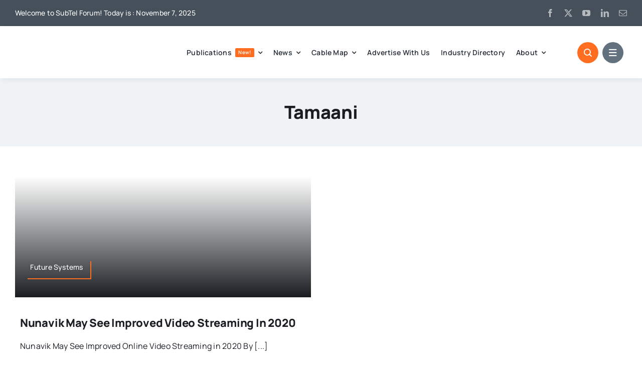

--- FILE ---
content_type: application/javascript; charset=UTF-8
request_url: https://subtelforum.com/cdn-cgi/challenge-platform/scripts/jsd/main.js
body_size: 4493
content:
window._cf_chl_opt={uTFG0:'g'};~function(D2,Y,n,y,j,M,v,Z){D2=N,function(m,V,Dk,D1,l,J){for(Dk={m:423,V:501,l:474,J:457,R:493,d:416,I:408,g:450,W:443},D1=N,l=m();!![];)try{if(J=parseInt(D1(Dk.m))/1+parseInt(D1(Dk.V))/2*(parseInt(D1(Dk.l))/3)+-parseInt(D1(Dk.J))/4+-parseInt(D1(Dk.R))/5*(-parseInt(D1(Dk.d))/6)+parseInt(D1(Dk.I))/7+-parseInt(D1(Dk.g))/8+-parseInt(D1(Dk.W))/9,J===V)break;else l.push(l.shift())}catch(R){l.push(l.shift())}}(D,170517),Y=this||self,n=Y[D2(421)],y=function(DJ,De,DH,DX,Dw,D3,V,l,J){return DJ={m:454,V:464},De={m:515,V:515,l:471,J:515,R:515,d:515,I:461,g:515,W:422,f:471},DH={m:479},DX={m:446},Dw={m:479,V:422,l:519,J:497,R:487,d:497,I:487,g:497,W:446,f:471,F:471,b:446,i:471,O:515,s:471,E:497,S:471,T:471,G:515,h:471,o:471,x:461},D3=D2,V=String[D3(DJ.m)],l={'h':function(R,DQ){return DQ={m:468,V:422},null==R?'':l.g(R,6,function(d,D4){return D4=N,D4(DQ.m)[D4(DQ.V)](d)})},'g':function(R,I,W,D5,F,i,O,s,E,S,T,G,o,x,A,L,z,D0){if(D5=D3,null==R)return'';for(i={},O={},s='',E=2,S=3,T=2,G=[],o=0,x=0,A=0;A<R[D5(Dw.m)];A+=1)if(L=R[D5(Dw.V)](A),Object[D5(Dw.l)][D5(Dw.J)][D5(Dw.R)](i,L)||(i[L]=S++,O[L]=!0),z=s+L,Object[D5(Dw.l)][D5(Dw.d)][D5(Dw.I)](i,z))s=z;else{if(Object[D5(Dw.l)][D5(Dw.g)][D5(Dw.R)](O,s)){if(256>s[D5(Dw.W)](0)){for(F=0;F<T;o<<=1,x==I-1?(x=0,G[D5(Dw.f)](W(o)),o=0):x++,F++);for(D0=s[D5(Dw.W)](0),F=0;8>F;o=D0&1|o<<1.74,I-1==x?(x=0,G[D5(Dw.f)](W(o)),o=0):x++,D0>>=1,F++);}else{for(D0=1,F=0;F<T;o=D0|o<<1.94,I-1==x?(x=0,G[D5(Dw.F)](W(o)),o=0):x++,D0=0,F++);for(D0=s[D5(Dw.b)](0),F=0;16>F;o=1.09&D0|o<<1.2,I-1==x?(x=0,G[D5(Dw.i)](W(o)),o=0):x++,D0>>=1,F++);}E--,E==0&&(E=Math[D5(Dw.O)](2,T),T++),delete O[s]}else for(D0=i[s],F=0;F<T;o=D0&1|o<<1,x==I-1?(x=0,G[D5(Dw.s)](W(o)),o=0):x++,D0>>=1,F++);s=(E--,0==E&&(E=Math[D5(Dw.O)](2,T),T++),i[z]=S++,String(L))}if(s!==''){if(Object[D5(Dw.l)][D5(Dw.E)][D5(Dw.I)](O,s)){if(256>s[D5(Dw.W)](0)){for(F=0;F<T;o<<=1,x==I-1?(x=0,G[D5(Dw.F)](W(o)),o=0):x++,F++);for(D0=s[D5(Dw.W)](0),F=0;8>F;o=o<<1|1.39&D0,x==I-1?(x=0,G[D5(Dw.S)](W(o)),o=0):x++,D0>>=1,F++);}else{for(D0=1,F=0;F<T;o=o<<1|D0,I-1==x?(x=0,G[D5(Dw.s)](W(o)),o=0):x++,D0=0,F++);for(D0=s[D5(Dw.b)](0),F=0;16>F;o=1.32&D0|o<<1,x==I-1?(x=0,G[D5(Dw.T)](W(o)),o=0):x++,D0>>=1,F++);}E--,0==E&&(E=Math[D5(Dw.G)](2,T),T++),delete O[s]}else for(D0=i[s],F=0;F<T;o=o<<1|D0&1.27,I-1==x?(x=0,G[D5(Dw.S)](W(o)),o=0):x++,D0>>=1,F++);E--,E==0&&T++}for(D0=2,F=0;F<T;o=1.38&D0|o<<1.36,I-1==x?(x=0,G[D5(Dw.h)](W(o)),o=0):x++,D0>>=1,F++);for(;;)if(o<<=1,x==I-1){G[D5(Dw.o)](W(o));break}else x++;return G[D5(Dw.x)]('')},'j':function(R,D6){return D6=D3,R==null?'':R==''?null:l.i(R[D6(DH.m)],32768,function(d,D7){return D7=D6,R[D7(DX.m)](d)})},'i':function(R,I,W,D8,F,i,O,s,E,S,T,G,o,x,A,L,D0,z){for(D8=D3,F=[],i=4,O=4,s=3,E=[],G=W(0),o=I,x=1,S=0;3>S;F[S]=S,S+=1);for(A=0,L=Math[D8(De.m)](2,2),T=1;T!=L;z=G&o,o>>=1,o==0&&(o=I,G=W(x++)),A|=T*(0<z?1:0),T<<=1);switch(A){case 0:for(A=0,L=Math[D8(De.m)](2,8),T=1;L!=T;z=o&G,o>>=1,0==o&&(o=I,G=W(x++)),A|=T*(0<z?1:0),T<<=1);D0=V(A);break;case 1:for(A=0,L=Math[D8(De.V)](2,16),T=1;T!=L;z=G&o,o>>=1,0==o&&(o=I,G=W(x++)),A|=(0<z?1:0)*T,T<<=1);D0=V(A);break;case 2:return''}for(S=F[3]=D0,E[D8(De.l)](D0);;){if(x>R)return'';for(A=0,L=Math[D8(De.J)](2,s),T=1;T!=L;z=G&o,o>>=1,0==o&&(o=I,G=W(x++)),A|=(0<z?1:0)*T,T<<=1);switch(D0=A){case 0:for(A=0,L=Math[D8(De.R)](2,8),T=1;L!=T;z=o&G,o>>=1,o==0&&(o=I,G=W(x++)),A|=T*(0<z?1:0),T<<=1);F[O++]=V(A),D0=O-1,i--;break;case 1:for(A=0,L=Math[D8(De.d)](2,16),T=1;T!=L;z=o&G,o>>=1,o==0&&(o=I,G=W(x++)),A|=(0<z?1:0)*T,T<<=1);F[O++]=V(A),D0=O-1,i--;break;case 2:return E[D8(De.I)]('')}if(i==0&&(i=Math[D8(De.g)](2,s),s++),F[D0])D0=F[D0];else if(D0===O)D0=S+S[D8(De.W)](0);else return null;E[D8(De.f)](D0),F[O++]=S+D0[D8(De.W)](0),i--,S=D0,i==0&&(i=Math[D8(De.R)](2,s),s++)}}},J={},J[D3(DJ.V)]=l.h,J}(),j={},j[D2(411)]='o',j[D2(494)]='s',j[D2(426)]='u',j[D2(425)]='z',j[D2(502)]='n',j[D2(432)]='I',j[D2(470)]='b',M=j,Y[D2(409)]=function(V,J,R,I,Dr,Dp,Dg,DP,W,F,i,O,s,E){if(Dr={m:434,V:510,l:418,J:434,R:429,d:507,I:504,g:507,W:419,f:431,F:479,b:523,i:453},Dp={m:481,V:479,l:412},Dg={m:519,V:497,l:487,J:471},DP=D2,J===null||void 0===J)return I;for(W=U(J),V[DP(Dr.m)][DP(Dr.V)]&&(W=W[DP(Dr.l)](V[DP(Dr.J)][DP(Dr.V)](J))),W=V[DP(Dr.R)][DP(Dr.d)]&&V[DP(Dr.I)]?V[DP(Dr.R)][DP(Dr.g)](new V[(DP(Dr.I))](W)):function(S,DV,T){for(DV=DP,S[DV(Dp.m)](),T=0;T<S[DV(Dp.V)];S[T]===S[T+1]?S[DV(Dp.l)](T+1,1):T+=1);return S}(W),F='nAsAaAb'.split('A'),F=F[DP(Dr.W)][DP(Dr.f)](F),i=0;i<W[DP(Dr.F)];O=W[i],s=a(V,J,O),F(s)?(E=s==='s'&&!V[DP(Dr.b)](J[O]),DP(Dr.i)===R+O?g(R+O,s):E||g(R+O,J[O])):g(R+O,s),i++);return I;function g(S,T,Dm){Dm=N,Object[Dm(Dg.m)][Dm(Dg.V)][Dm(Dg.l)](I,T)||(I[T]=[]),I[T][Dm(Dg.J)](S)}},v=D2(420)[D2(440)](';'),Z=v[D2(419)][D2(431)](v),Y[D2(435)]=function(m,V,Df,Dl,l,J,R,I){for(Df={m:489,V:479,l:479,J:428,R:471,d:522},Dl=D2,l=Object[Dl(Df.m)](V),J=0;J<l[Dl(Df.V)];J++)if(R=l[J],R==='f'&&(R='N'),m[R]){for(I=0;I<V[l[J]][Dl(Df.l)];-1===m[R][Dl(Df.J)](V[l[J]][I])&&(Z(V[l[J]][I])||m[R][Dl(Df.R)]('o.'+V[l[J]][I])),I++);}else m[R]=V[l[J]][Dl(Df.d)](function(g){return'o.'+g})},H();function K(m,V,DE,Du,Ds,DO,Dy,l,J){DE={m:456,V:451,l:472,J:492,R:476,d:465,I:513,g:427,W:499,f:490,F:437,b:518,i:424,O:498,s:464,E:448},Du={m:466},Ds={m:463,V:484,l:491,J:463},DO={m:490},Dy=D2,l=Y[Dy(DE.m)],J=new Y[(Dy(DE.V))](),J[Dy(DE.l)](Dy(DE.J),Dy(DE.R)+Y[Dy(DE.d)][Dy(DE.I)]+Dy(DE.g)+l.r),l[Dy(DE.W)]&&(J[Dy(DE.f)]=5e3,J[Dy(DE.F)]=function(Dj){Dj=Dy,V(Dj(DO.m))}),J[Dy(DE.b)]=function(DM){DM=Dy,J[DM(Ds.m)]>=200&&J[DM(Ds.m)]<300?V(DM(Ds.V)):V(DM(Ds.l)+J[DM(Ds.J)])},J[Dy(DE.i)]=function(DC){DC=Dy,V(DC(Du.m))},J[Dy(DE.O)](y[Dy(DE.s)](JSON[Dy(DE.E)](m)))}function D(Dc){return Dc='length,random,sort,display: none,chlApiRumWidgetAgeMs,success,DOMContentLoaded,QKbrq5,call,iframe,keys,timeout,http-code:,POST,240fyISLw,string,navigator,/b/ov1/0.2462577697102009:1762558423:Gs6DkDOJhbbFBnsyypye_DODCqHRjo2afnpapmRc1u4/,hasOwnProperty,send,api,tabIndex,2514peOCcR,number,event,Set,postMessage,cloudflare-invisible,from,errorInfoObject,catch,getOwnPropertyNames,OOUF6,[native code],uTFG0,contentDocument,pow,parent,appendChild,onload,prototype,toString,fvZZm6,map,isNaN,chlApiSitekey,1562743gNdGVC,KZfL4,onreadystatechange,object,splice,error,error on cf_chl_props,removeChild,6WjFwdQ,chlApiUrl,concat,includes,_cf_chl_opt;KNEqH2;URvKb1;fYyPt8;iYSva3;PFUFS5;PVOaD4;cTQlY3;UqXk5;KNBj1;ufnVg7;CGIa2;tyhN0;hqRub8;KZfL4;nZlNH7;Wffcb8;gGaE6,document,charAt,137985IVmxwy,onerror,symbol,undefined,/jsd/r/0.2462577697102009:1762558423:Gs6DkDOJhbbFBnsyypye_DODCqHRjo2afnpapmRc1u4/,indexOf,Array,loading,bind,bigint,contentWindow,Object,nZlNH7,chlApiClientVersion,ontimeout,clientInformation,floor,split,readyState,sid,71343wfHCzC,detail,chctx,charCodeAt,Function,stringify,function,543320KZHQJi,XMLHttpRequest,source,d.cookie,fromCharCode,addEventListener,__CF$cv$params,972548oABczZ,now,style,createElement,join,isArray,status,BRavhF,_cf_chl_opt,xhr-error,msg,yDQSdaVJ9OGfzb-skMAB$UrhmR64c81Fng7EYtN5HxqWLoZTv3IwC+j2uli0eKPpX,getPrototypeOf,boolean,push,open,body,306vmgPaL,/invisible/jsd,/cdn-cgi/challenge-platform/h/,XOMn3,jsd'.split(','),D=function(){return Dc},D()}function B(DF,Dt,l,J,R,d,I){Dt=(DF={m:460,V:488,l:459,J:482,R:500,d:473,I:517,g:433,W:438,f:495,F:514,b:473,i:415},D2);try{return l=n[Dt(DF.m)](Dt(DF.V)),l[Dt(DF.l)]=Dt(DF.J),l[Dt(DF.R)]='-1',n[Dt(DF.d)][Dt(DF.I)](l),J=l[Dt(DF.g)],R={},R=KZfL4(J,J,'',R),R=KZfL4(J,J[Dt(DF.W)]||J[Dt(DF.f)],'n.',R),R=KZfL4(J,l[Dt(DF.F)],'d.',R),n[Dt(DF.b)][Dt(DF.i)](l),d={},d.r=R,d.e=null,d}catch(g){return I={},I.r={},I.e=g,I}}function H(DA,Dx,Dh,DU,m,V,l,J,R){if(DA={m:456,V:499,l:441,J:430,R:455,d:455,I:485,g:410},Dx={m:441,V:430,l:410},Dh={m:414},DU=D2,m=Y[DU(DA.m)],!m)return;if(!Q())return;(V=![],l=m[DU(DA.V)]===!![],J=function(Dv,d){(Dv=DU,!V)&&(V=!![],d=B(),K(d.r,function(I){e(m,I)}),d.e&&X(Dv(Dh.m),d.e))},n[DU(DA.l)]!==DU(DA.J))?J():Y[DU(DA.R)]?n[DU(DA.d)](DU(DA.I),J):(R=n[DU(DA.g)]||function(){},n[DU(DA.g)]=function(DZ){DZ=DU,R(),n[DZ(Dx.m)]!==DZ(Dx.V)&&(n[DZ(Dx.l)]=R,J())})}function a(m,V,l,Dq,DD,J){DD=(Dq={m:509,V:429,l:462,J:429,R:449},D2);try{return V[l][DD(Dq.m)](function(){}),'p'}catch(R){}try{if(null==V[l])return V[l]===void 0?'u':'x'}catch(I){return'i'}return m[DD(Dq.V)][DD(Dq.l)](V[l])?'a':V[l]===m[DD(Dq.J)]?'p5':V[l]===!0?'T':!1===V[l]?'F':(J=typeof V[l],DD(Dq.R)==J?C(m,V[l])?'N':'f':M[J]||'?')}function X(J,R,DT,Da,d,I,g,W,f,F,b,i){if(DT={m:467,V:413,l:456,J:476,R:465,d:513,I:496,g:475,W:451,f:472,F:492,b:490,i:437,O:524,s:465,E:511,S:417,T:521,G:483,h:465,o:486,x:436,A:465,L:477,c:508,z:445,D0:452,DG:478,Dh:498,Do:464},Da=D2,!k(.01))return![];I=(d={},d[Da(DT.m)]=J,d[Da(DT.V)]=R,d);try{g=Y[Da(DT.l)],W=Da(DT.J)+Y[Da(DT.R)][Da(DT.d)]+Da(DT.I)+g.r+Da(DT.g),f=new Y[(Da(DT.W))](),f[Da(DT.f)](Da(DT.F),W),f[Da(DT.b)]=2500,f[Da(DT.i)]=function(){},F={},F[Da(DT.O)]=Y[Da(DT.s)][Da(DT.E)],F[Da(DT.S)]=Y[Da(DT.s)][Da(DT.T)],F[Da(DT.G)]=Y[Da(DT.h)][Da(DT.o)],F[Da(DT.x)]=Y[Da(DT.A)][Da(DT.L)],b=F,i={},i[Da(DT.c)]=I,i[Da(DT.z)]=b,i[Da(DT.D0)]=Da(DT.DG),f[Da(DT.Dh)](y[Da(DT.Do)](i))}catch(O){}}function k(m,Db,DY){return Db={m:480},DY=D2,Math[DY(Db.m)]()>m}function N(m,P,V){return V=D(),N=function(l,t,Y){return l=l-408,Y=V[l],Y},N(m,P)}function C(m,V,DR,D9){return DR={m:447,V:519,l:520,J:487,R:428,d:512},D9=D2,V instanceof m[D9(DR.m)]&&0<m[D9(DR.m)][D9(DR.V)][D9(DR.l)][D9(DR.J)](V)[D9(DR.R)](D9(DR.d))}function U(m,DI,DN,V){for(DI={m:418,V:489,l:469},DN=D2,V=[];null!==m;V=V[DN(DI.m)](Object[DN(DI.V)](m)),m=Object[DN(DI.l)](m));return V}function Q(Di,Dn,m,V,l,J){return Di={m:456,V:439,l:458},Dn=D2,m=Y[Dn(Di.m)],V=3600,l=Math[Dn(Di.V)](+atob(m.t)),J=Math[Dn(Di.V)](Date[Dn(Di.l)]()/1e3),J-l>V?![]:!![]}function e(l,J,DL,DB,R,d,I){if(DL={m:506,V:499,l:484,J:452,R:442,d:503,I:484,g:516,W:505,f:452,F:503,b:413,i:444,O:516},DB=D2,R=DB(DL.m),!l[DB(DL.V)])return;J===DB(DL.l)?(d={},d[DB(DL.J)]=R,d[DB(DL.R)]=l.r,d[DB(DL.d)]=DB(DL.I),Y[DB(DL.g)][DB(DL.W)](d,'*')):(I={},I[DB(DL.f)]=R,I[DB(DL.R)]=l.r,I[DB(DL.F)]=DB(DL.b),I[DB(DL.i)]=J,Y[DB(DL.O)][DB(DL.W)](I,'*'))}}()